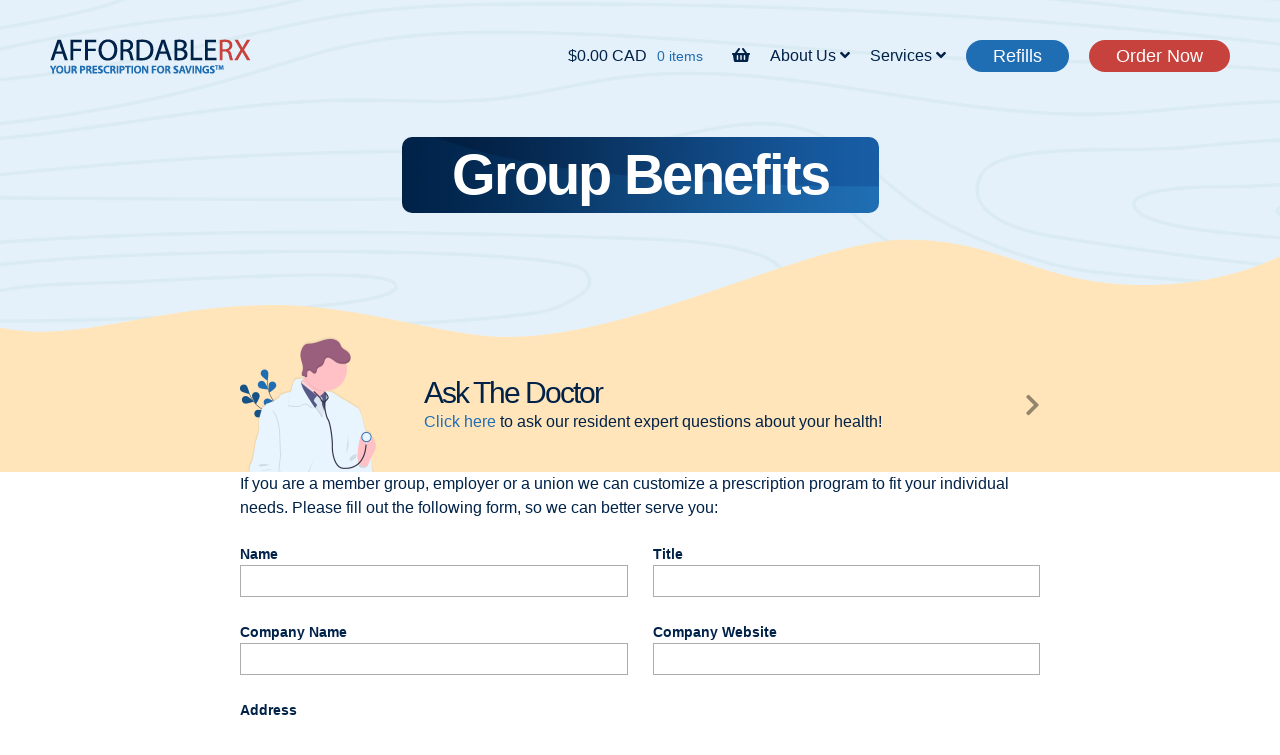

--- FILE ---
content_type: text/html; charset=UTF-8
request_url: https://www.affordablerx.com/site/group-benefits
body_size: 18277
content:
<!doctype html>
<html>
<head>
    <title>AffordableRX</title>
    <meta charset="utf-8">
	<meta name="viewport" content="width=device-width, initial-scale=1">
    <link rel="stylesheet" href="https://cdnjs.cloudflare.com/ajax/libs/font-awesome/5.13.1/css/all.min.css">
    <link rel="stylesheet" href="https://www.affordablerx.com/public/css/styles.css?v=1.0.2">
    <link rel="stylesheet" href="https://www.affordablerx.com/public/css/cart.css?v=2">

    
    <script type="text/javascript" src="https://www.affordablerx.com/public/js/global.js"></script><!-- this library cannot work unless it is included in the head -->
</head>
<body>
	<div class="site">
		<div class="top">
			<div class="site-header">
				<div class="container c-1400 flex ac jsb">
					<div class="site-branding">
						<a href="https://www.affordablerx.com/">
							<img src="https://www.affordablerx.com/public/images/logo-affordablerx.png">
						</a>
					</div>
					<div class="flex ac row-rev">
						<div class="site-navigation">
							<button class="menu-toggle" aria-controls="primary-menu" aria-expanded="false">Menu</button>
							<ul class="flex ac">
								<li class="hover">
									<a href="https://www.affordablerx.com/site/about">About Us <i class="fas fa-angle-down"></i></a>
									<ul>
										<li><a href="https://www.affordablerx.com/site/delivery">Delivery &amp; Shipping</a></li>
										<li><a href="https://www.affordablerx.com/site/reasons">28 Reasons To Order</a></li>
										<li><a href="https://www.affordablerx.com/site/contact">Contact Us</a></li>
									</ul>
								</li>
								<li class="hover">
									<a href="#" class="nav-service">Services <i class="fas fa-angle-down"></i></a>
									<ul>
										<li><a href="https://www.affordablerx.com/site/group-benefits">Group Benefits</a></li>
										<li><a href="https://www.affordablerx.com/site/hmos-pbms-tpas">HMOs, PBMs &amp; TPAs</a></li>
										<li><a href="https://www.affordablerx.com/site/canadian-pharmacy-net">Canadian Pharmacy Net</a></li>
										<li><a href="https://www.affordablerx.com/site/international-pharmacy-partnership">International Pharmacy Partnership</a></li>
										<li><a href="https://www.affordablerx.com/site/ask-the-doctor">Ask The Doctor</a></li>
									</ul>
								</li>
								<li><a href="https://www.affordablerx.com/site/refills" class="hilite bg-lblue">Refills</a></li>
								<li><a href="https://www.affordablerx.com/order" class="hilite bg-red">Order Now</a></li>
							</ul>
						</div>
						<div class="cart flex ac jsb">

							<a id="heading-cart-link" href="https://www.affordablerx.com/order/checkout" title="My Cart"><span id="heading-cart-total" style="font-size: inherit; margin: 0;">$0.00 CAD</span> <span class="text-lblue" id="heading-num-cart-items">0 items</span> <i class="fas fa-shopping-basket"></i></a>
						</div>
					</div>
				</div>
			</div>
			<div class="hero">
				<div class="container c-1200 flex ac jsb">
										<div class="second-header flex flex-1-1 ac jcc">
						<h1>Group Benefits</h1>
					</div>
									</div>
			</div>
			<div class="atd">
				<div class="container c-800">
					<a class="flex ac jsb" href="https://www.affordablerx.com/site/ask-the-doctor">
						<img src="https://www.affordablerx.com/public/images/img-atd-1.png">
						<div class="atd-info">
							<h3>Ask The Doctor</h3>
							<p><span class="text-lblue">Click here</span> to ask our resident expert questions about your health!</p>
						</div>
					</a>
				</div>
			</div>
		</div>

		<div class="main container c-1400 p-tb-100">
		<div class="container c-800">

    
	<p>If you are a member group, employer or a union we can customize a prescription program to fit your individual needs. Please fill out the following form, so we can better serve you:</p>

	<form class="form-single" action="https://www.affordablerx.com/site/group-benefits" method="post">
		<div class="flex">
			<div class="flex-1-2">
				<label>Name</label>
				<input type="text" name="contact[Name]" required>
			</div>
			<div class="flex-1-2">
				<label>Title</label>
				<input type="text" name="contact[Title]">
			</div>
			<div class="flex-1-2">
				<label>Company Name</label>
				<input type="text" name="contact[Company Name]">
			</div>
			<div class="flex-1-2">
				<label>Company Website</label>
				<input type="text" name="contact[Company Website]">
			</div>
			<div class="flex-1-1">
				<label>Address</label>
				<input type="text" name="contact[Address]">
			</div>
			<div class="flex-1-2">
				<label>City</label>
				<input type="text" name="contact[City]">
			</div>
			<div class="flex-1-2">
				<label>State</label>
				<input type="text" name="contact[State]">
			</div>
			<div class="flex-1-2">
				<label>ZIP</label>
				<input type="text" name="contact[ZIP]">
			</div>
			<div class="flex-1-2">
				<label>Email</label>
				<input type="email" name="contact[Email]">
			</div>
			<div class="flex-1-2">
				<label>Phone</label>
				<input type="tel" name="contact[Phone]">
			</div>
			<div class="flex-1-2">
				<label>Fax</label>
				<input type="tel" name="contact[Fax]">
			</div>
			<div class="flex-1-1">
				<label>Best time to reach you</label>
				<select name="contact[Best time to contact]">
					<option>Morning</option>
					<option>Afternoon</option>
					<option>Evening</option>
				</select>
			</div>
			<div class="flex-1-1">
				<label>Tell us a bit about your company:</label>
				<textarea name="contact[About your company]"></textarea>
			</div>
			<div class="flex-1-1">
				<label>How did you hear about us?</label>
				<textarea name="contact[How you heard about us]"></textarea>
			</div>
			<div class="flex-1-1">
				<input type="submit">
			</div>
		</div>
	</form>

    
</div>
		</div>

		<div class="container c-1400">
			<div class="extra">
				<div class="tri flex">
					<a href="https://www.affordablerx.com/site/associates-partners" class="flex-1-3">
						<img src="https://www.affordablerx.com/public/images/img-other-1.png">
						<h5>Associates &amp; Partners</h5>
						<p><span class="text-lblue">Click here</span> to join hundreds of other satisfied business partners and associates!</p>
					</a>
					<a href="https://www.affordablerx.com/site/investor-relations" class="flex-1-3">
						<img src="https://www.affordablerx.com/public/images/img-other-2.png">
						<h5>Investor Relations</h5>
						<p><span class="text-lblue">Click here</span> to see how the growth potential of this industry is staggering!</p>
					</a>
					<a href="https://www.affordablerx.com/site/affiliate-business-opportunity" class="flex-1-3">
						<img src="https://www.affordablerx.com/public/images/img-other-3.png">
						<h5>Affiliate Business Opportunity</h5>
						<p><span class="text-lblue">Click here</span> to work with local groups to deliver high quality service at a reasonable price!</p>
					</a>
				</div>
				<p class="text-white text-small"><strong>DISCLAIMER:</strong> Information on this site is provided for informational purposes and is not meant to substitute for the advice provided by your own physician or other medical professional. You should not use the information contained herein for diagnosing or treating a health problem or disease, or prescribing any medication. You should read carefully all product packaging. Not all Canadian drugs, Canada prescription and Canadian prescription medicine is available from our discount referral service. If you have or suspect that you have a medical problem, promptly contact your health care provider. Information and statements regarding diet supplements have not been evaluated by Health Canada and are not intended to diagnose, treat, cure, or prevent any disease. All trade and service marks mentioned on this site are recognized as belonging to their respective owners.</p>
				<p class="text-white text-small"><strong>FDA, due to the current state of their regulations, has taken the position that virtually all shipments of prescription drugs imported from a Canadian pharmacy by a U.S. consumer will violate the law.</strong></p>
			</div>
		</div>

		<div class="bottom">
			<!-- <div class="signup p-tb-50">
				<div class="container c-1400 text-center">
					<h3>Enter your email for regular discounts and updates:</h3>
					<form action="https://www.affordablerx.com/site/mailing-list-signup" class="flex ac jcc">
						<input type="email" name="email" placeholder="Email address...">
						<input type="submit" value="Sign Up Now">
					</form>
				</div>
			</div> -->
			<div class="site-footer">
				<div class="container c-1400 flex jsb">
					<div>
						<strong>About AffordableRX</strong>
						<p>Affordable Rx™ is the leading Canadian mail-order pharmacy service focusing on both on prescription cost-containment and patient safety. Under strict quality assurance standards, every measure is taken to ensure the safety and accuracy of each prescription order. In addition we have our own order and tracking departments which in most cases makes it is faster, easier and less costly to order your medications from us.</p>
					</div>
					<div>
						<strong>Navigation</strong>
						<ul class="flex">
							<li><a href="https://www.affordablerx.com/site/about">About Us</a></li>
							<li><a href="https://www.affordablerx.com/site/delivery">Delivery &amp; Shipping</a></li>
							<li><a href="https://www.affordablerx.com/site/associates-partners">Associates &amp; Partners</a></li>
							<li><a href="https://www.affordablerx.com/site/investor-relations">Investor Relations</a></li>
							<li><a href="https://www.affordablerx.com/site/group-benefits">Group Benefits</a></li>
							<li><a href="https://www.affordablerx.com/site/hmos-pbms-tpas">HMOs, PBMs &amp; TPAs</a></li>
							<li><a href="https://www.affordablerx.com/site/canadian-pharmacy-net">Canadian Pharmacy Net</a></li>
							<li><a href="https://www.affordablerx.com/site/affiliate-business-opportunity">Affiliate Business Opportunity</a></li>
							<li><a href="https://www.affordablerx.com/site/ask-the-doctor">Ask The Doctor</a></li>
							<li><a href="https://www.affordablerx.com/site/reasons">28 Reasons To Order</a></li>
							<li><a href="https://www.affordablerx.com/site/contact">Contact Us</a></li>
						</ul>
					</div>
					<div>
						<strong>Contact AffordableRX</strong>
						<p>
							<i class="fas fa-phone"></i> &nbsp; 1-866-571-7377<br>
							<i class="fas fa-fax"></i> &nbsp; 1-866-576-7377<br>
							<i class="fas fa-globe"></i> &nbsp; contact@affordablerx.com<br>
							<i class="fas fa-envelope"></i> &nbsp; Affordable RX<br>
							2641 St. Mary’s Road<br>
							Winnipeg, MB R2N 4A2
						</p>
					</div>
				</div>
				<div class="copyright container c-1400 text-center">
					<p>
						<span>Copyright <i class="far fa-copyright"></i> 2002-2025.</span>
						<span>AffordableRX.</span>
						<span>All rights reserved.</span>
					</p>
				</div>
			</div>
		</div>
	</div>

    <div id="cart-dialog">
        <div class="cart-dialog-heading close-dialog" title="Close">
            <i class="fa fa-times"></i>
            <span id="cart-dialog-heading-msg"></span>
        </div>

        <div class="cart-dialog-body">
            <table id="cart-dialog-table" class="must-have-items">
                <thead>
                    <tr><th>Product</th><th>Subtotal</th></tr>
                </thead>
                <tbody>
                </tbody>
                <tfoot>
                    <tr><th>Order Total</th><td class="total"></td></tr>
                </tfoot>
            </table>

            <div class="no-items no-items-msg">There are currently no items in your cart</div>

            <button type="button" class="cart-dialog-payment-button must-have-items" onclick="window.location = 'https://www.affordablerx.com/order/checkout';"><i class="fas fa-wallet"></i> Proceed to Checkout</button>
            <button type="button" class="cart-dialog-continue-shopping-button close-dialog">Continue Shopping</button>
        </div>
    </div>

	<script type="text/javascript" src="https://cdnjs.cloudflare.com/ajax/libs/jquery/3.5.1/jquery.min.js"></script>
	<script type="text/javascript" src="https://www.affordablerx.com/public/js/navigation.js"></script>
	<script type="text/javascript" src="https://www.affordablerx.com/public/js/main.js"></script>

    <script type="text/javascript">
    (function()
    {
        var cartItems = [];

        // Product order quantity can be set explicitly, otherwise it defaults to current quantity + 1
        function updateProductQuantity(product, orderQuantity)
        {
            var req = new XMLHttpRequest();

            var url = 'https://www.affordablerx.com/order/set-product-order?product=' + encodeURIComponent(product);
            if (orderQuantity) url += '&quantity=' + parseInt(orderQuantity).toString();

            req.open('GET', url);
            req.onload = function()
            {
                if (req.status == 200) {
                    var response = JSON.parse(req.responseText);

                    if (response.total) { // Update the cart total
                        document.getElementById('heading-cart-total').textContent = '$' + response.total + ' CAD';
                    }

                    if (response.num_items) {
                        document.getElementById('heading-num-cart-items').textContent = response.num_items + ' items';
                    }

                    if (typeof response.cart_items != 'undefined') {
                        cartItems = response.cart_items;

                        showCartDialog(orderQuantity ? 'Cart updated' : 'Item added to cart');
                    }
                }
            }
            req.send();
        }

        var cartDialog = document.getElementById('cart-dialog');

        var cartDialogCloseButtons = document.querySelectorAll('#cart-dialog .close-dialog');
        for (var i = 0; i < cartDialogCloseButtons.length; i ++) {
            cartDialogCloseButtons[i].addEventListener('click', function(event)
            {
                event.preventDefault();
                cartDialog.classList.remove('show');
            });
        }

        function showCartDialog(msg)
        {

            
            document.getElementById('cart-dialog-heading-msg').innerHTML = msg ? msg : 'My Cart &nbsp;<i class="fas fa-shopping-basket"></i>';

            var e;

            if (cartItems.length) {
                e = document.querySelectorAll('.no-items');
                for (var i = 0; i < e.length; i ++) e[i].style.display = 'none';

                e = document.querySelectorAll('.must-have-items');
                for (var i = 0; i < e.length; i ++) e[i].style.display = '';

                var tbody = document.querySelector('#cart-dialog-table tbody');

                e = tbody.querySelectorAll('tr');
                for (var i = 0; i < e.length; i ++) e[i].remove();

                var row;
                var total = 0;

                for (var i = 0; i < cartItems.length; i ++) {
                    total += cartItems[i].subtotal;

                    row = '<tr>';

                    row += '<td>';

                    row += '<select class="product-quantity" data-product="' + cartItems[i].DrugID + '">';
                    for (var ii = 0; ii <= 99; ii ++) row += '<option value="' + ii + '">' + ii + '</option>';
                    row += '</select>';

                    row += ' ' + h(cartItems[i].drug);
                    row += ' ' + h(cartItems[i].strength);
                    row += ' ' + h(cartItems[i].quantity);

                    row += '</td>';
                    row += '<td style="text-align: right;">$' + numberFormat(cartItems[i].subtotal, 2) + '</td>';

                    row += '</tr>';

                    tbody.insertAdjacentHTML('beforeend', row);
                    tbody.querySelector('tr:last-of-type select.product-quantity').value = cartItems[i].order_quantity;
                    tbody.querySelector('tr:last-of-type select.product-quantity').addEventListener('change', function(event) // Listen to quantity changes
                    {
                        var product = event.target.getAttribute('data-product');
                        var quantity = event.target.value;

                        for (var i = 0; i < cartItems.length; i ++) {
                            if (cartItems[i].DrugID == product) {
                                if (cartItems[i].order_quantity != quantity) {
                                    updateProductQuantity(product, quantity);
                                }

                                break;
                            }
                        }
                    });
                }

                document.querySelector('#cart-dialog-table tfoot td.total').textContent = '$' + numberFormat(total, 2);

                document.getElementById('cart-dialog-table').style.display = 'block';
            } else {
                e = document.querySelectorAll('.must-have-items');
                for (var i = 0; i < e.length; i ++) e[i].style.display = 'none';

                e = document.querySelectorAll('.no-items');
                for (var i = 0; i < e.length; i ++) e[i].style.display = '';
            }

            cartDialog.classList.add('show');

            
        }

        // Listen to "Add to Cart" buttons
        var addToCartButtons = document.querySelectorAll('.add-to-cart-button');
        for (var i = 0; i < addToCartButtons.length; i ++) {
            addToCartButtons[i].addEventListener('click', function(event)
            {
                event.preventDefault();
                updateProductQuantity(this.getAttribute('data-product'));
            });
        }

        // Respond to the cart link in the heading
        if (document.getElementById('heading-cart-link')) {
            document.getElementById('heading-cart-link').addEventListener('click', function(event)
            {
                event.preventDefault();

                showCartDialog();
            });
        }
    })();
    </script>
</body>
</html>


--- FILE ---
content_type: text/css
request_url: https://www.affordablerx.com/public/css/styles.css?v=1.0.2
body_size: 19122
content:
:root {
	--dblue: #002248;
	--mblue: #093e6c;
	--lblue: #1f6db3;
	--dyellow: #94866e;
	--yellow: #ffe5b9;
	--dred: #721e17;
	--red: #c7423c;
}

html {
	box-sizing: border-box;
	line-height: 1.15;
	-webkit-text-size-adjust: 100%;
	scroll-behavior: smooth;
}

*,
*:before,
*:after {
	box-sizing: inherit;
}

body {
	margin: 0;
}

a {
	background-color: transparent;
	color: var(--lblue);
	text-decoration: none;
}

a:hover,
a:active {
	outline: 0;
}

img {
	border-style: none;
	height: auto;
	max-width: 100%;
}

body,
button,
input,
select,
optgroup,
textarea {
	color: var(--dblue);
	font-family: 'Karla', sans-serif;
	font-weight: 400;
	font-size: 16px;
	font-size: 1rem;
	line-height: 1.5;
}

.wow {
	visibility: hidden;
}

.wpb_button,
.wpb_content_element,
ul.wpb_thumbnails-fluid>li {
	margin-bottom: 0 !important;
}

h1,
h2,
h3,
h4,
h5,
h6 {
	font-weight: 700;
	line-height: 1.15;
	margin: 0 0 1.5rem;
	letter-spacing: -2px;
}

h1 {
	font-size: 2.25em;
}

h2 {
	font-size: 2.25em;
}

h3 {
	font-size: 1.875em;
	font-weight: 400;
}

h4 {
	font-size: 1.5em;
	color: var(--lblue);
}

h5 {
	font-size: 1.125em;
	font-weight: 400;
	letter-spacing: 0;
}

h6 {
	font-size: 0.75em;
	text-transform: uppercase;
	letter-spacing: 2px;
	color: var(--red);
	margin-bottom: 1em;
}

p {
	margin: 0;
}

p+* {
	margin-top: 1.5rem;
}

ul,
ol {
	margin: 0;
	padding: 0;
	list-style: none;
}

p+ul,
p+ol {
	margin-top: 1.5rem;
}

ul ul,
ol ol,
ul ol,
ol ul {
	margin-top: 0.5rem;
}

ul+*,
ol+* {
	margin-top: 1.5rem;
}

li {
	position: relative;
	padding-left: 1em;
}

li::before {
	position: absolute;
	top: 0.5em;
	left: 0;
	font-family: 'Font Awesome 5 Free';
	font-weight: 900;
	font-size: 0.625em;
	content: '\f0c8';
	color: var(--red);
}

ul.check li::before {
	content: '\f00c';
}

li+li {
	margin-top: 0.5em;
}

img {
	max-width: 100%;
}

.flex {
	display: flex;
	flex-wrap: wrap;
}

.flex-1-1 {
	flex-basis: 100%;
}

.flex-3-4 {
	flex-basis: 75%;
}

.flex-2-3 {
	flex-basis: 66.666666%;
}

.flex-1-2 {
	flex-basis: 50%;
	max-width: 600px;
}

.flex-1-3 {
	flex-basis: 33.333333%;
}

.flex-1-4 {
	flex-basis: 25%;
}

.ac {
	align-items: center;
}

.jcc {
	justify-content: center;
}

.jsb {
	justify-content: space-between;
}

.jfe {
	justify-content: flex-end;
}

.row-rev {
	flex-direction: row-reverse;
}

.text-left {
	text-align: left;
}

.text-center {
	text-align: center;
}

.text-right {
	text-align: right;
}

.text-white {
	color: #fff;
}

.text-dblue {
	color: var(--dblue);
}

.text-mblue {
	color: var(--mblue);
}

.text-lblue {
	color: var(--lblue);
}

.text-dyellow {
	color: var(--dyellow);
}

.text-yellow {
	color: var(--yellow);
}

.text-dred {
	color: var(--dred);
}

.text-red {
	color: var(--red);
}

.text-small {
	font-size: 0.75em;
}

.bg-white {
	background: #fff;
}

.bg-dblue {
	background: var(--dblue);
}

.bg-mblue {
	background: var(--mblue);
}

.bg-lblue {
	background: var(--lblue);
}

.bg-dyellow {
	background: var(--dyellow);
}

.bg-yellow {
	background: var(--yellow);
}

.bg-dred {
	background: var(--dred);
}

.bg-red {
	background: var(--red);
}

.container {
	width: 100%;
	margin-left: auto !important;
	margin-right: auto !important;
	padding-left: 50px;
	padding-right: 50px;
}

.jfe .container {
	margin: 0 !important;
}

.c-1800 {
	max-width: 1900px;
}

.c-1600 {
	max-width: 1700px;
}

.c-1400 {
	max-width: 1500px;
}

.c-1300 {
	max-width: 1400px;
}

.c-1200 {
	max-width: 1300px;
}

.c-1000 {
	max-width: 1100px;
}

.c-800 {
	max-width: 900px;
}

.c-700 {
	max-width: 800px;
}

.c-600 {
	max-width: 700px;
}

.p-tb-100 {
	padding-block: 100px;
}

.p-tb-50 {
	padding-block: 50px;
}

.p-tb-25 {
	padding-block: 25px;
}

.btn,
._submit {
	display: inline-block;
	padding: 12.5px 25px;
	font-weight: 700;
	color: #fff;
	background: var(--red);
	border-radius: 50px;
	box-shadow: 0 2px 0 var(--dred);
	border: none;
	transition: all 0.5s ease;
}

.btn:hover,
._submit:hover {
	background: var(--dred);
}

.hilite-box {
	background: #c7dbec;
	padding: 25px;
	border: 2px solid var(--lblue);
	border-radius: 6px;
	margin: 2em 0;
}

.fa-large {
	font-size: 3em;
	margin-bottom: 0.375em;
}

.site {
	position: relative;
}

.top {
	background: var(--yellow);
}

.top.second {
	background: #fff;
}

.site-header {
	position: absolute;
	top: 0;
	left: 0;
	right: 0;
	padding-top: 2em;
	padding-bottom: 2em;
}

.site-branding {}

.site-branding img {
	display: block;
}

.menu-toggle {
	display: none;
}

.site-navigation {}

.site-navigation ul {}

.site-navigation li {
	margin: 0;
	margin-left: 20px;
	padding: 0;
}

.site-navigation li::before {
	display: none;
}

.site-navigation a {
	display: block;
	color: var(--dblue);
	padding: 0.75em 0;
}

.site-navigation a.hilite {
	padding: 0.125em 1.5em;
	border-radius: 50px;
	color: #fff;
	font-size: 1.125em;
}

.site-navigation ul ul {
	display: none;
	position: absolute;
	left: 50%;
	top: 100%;
	transform: translateX(-50%);
	overflow: hidden;
	box-shadow: 0 10px 25px rgba(0, 0, 0, 0.08), 0 5px 25px rgba(0, 0, 0, 0.08);
	width: 250px;
	padding: 0;
	margin: 0;
	z-index: 9;
}

.site-navigation li:hover ul {
	display: block;
}

.site-navigation ul ul li {
	padding: 0;
	margin: 0;
	background: #fff;
	border-bottom: 1px solid rgba(0, 0, 0, 0.16);
}

.site-navigation ul ul li:first-child {
	border-top-right-radius: 10px;
	border-top-left-radius: 10px;
}

.site-navigation ul ul li:last-child {
	border: 0;
	border-bottom-right-radius: 10px;
	border-bottom-left-radius: 10px;
}

.site-navigation ul ul li a {
	padding: 12.5px;
	transition: all 0.5s ease;
}

.site-navigation ul ul li a:hover {
	background: var(--yellow);
}

.cart {
	margin-left: 25px;
}

.cart a {
	color: var(--dblue);
}

.cart span {
	font-size: 0.875em;
	margin-left: 6px;
	margin-right: 25px;
}

.hero {
	background: url('../images/bg-hero-1.png') no-repeat center bottom;
	background-size: cover;
}

.site-admin .hero {
	background: #fff;
}

.hero-info {
	padding-right: 50px;
}

.hero-images {
	position: relative;
	padding-left: 50px;
}

.hero-images img:nth-child(1) {
	position: relative;
	z-index: 2;
}

.hero-images img:nth-child(2) {
	position: absolute;
	top: 50%;
	left: 50px;
	transform: translateY(calc(-50% - 25px));
	z-index: 1;
}

.hero-images img:nth-child(3) {
	position: absolute;
	top: 50%;
	right: 0;
	transform: translateY(calc(-50% + 25px));
	z-index: 1;
}

.main>.flex {
	gap: 2rem;
}

.main>.flex .flex-1-2 {
	flex-basis: calc(50% - 1rem);
}

.atd {}

.atd a {
	color: var(--dblue);
}

.atd h3 {
	margin-bottom: 0;
}

.atd-info {
	position: relative;
	flex: 1;
	padding: 0 3em;
}

.atd-info::after {
	position: absolute;
	top: 50%;
	right: 0;
	font-family: 'Font Awesome 5 Free';
	font-weight: 900;
	font-size: 1.5em;
	color: var(--dyellow);
	content: '\f054';
	transform: translateY(-50%);
}

.benefits {}

.benefit+.benefit {
	margin-top: 25px;
}

.benefit-icon {
	flex: 1;
	font-size: 2.25em;
	/*text-align:center;*/
}

.benefit-info {
	flex: 8;
}

.extra,
.cta-box {
	margin-bottom: 100px;
	background: url('../images/bg-pattern-1.jpg') no-repeat center center;
	background-size: cover;
	padding: 50px;
	padding-top: 150px;
	border-radius: 10px;
}

.cta-box {
	padding: 50px;
	margin: 100px 0;
}

.tri {
	margin-left: -25px;
	margin-right: -25px;
	margin-bottom: 25px;
}

.tri .flex-1-3 {
	flex-basis: calc(33.333333% - 50px);
	padding: 25px;
	margin-right: 25px;
	margin-left: 25px;
	margin-bottom: 25px;
	border-radius: 10px;
	color: var(--dblue);
}

.tri .flex-1-3:nth-child(1) {
	background: #c7dbec;
}

.tri .flex-1-3:nth-child(2) {
	background: #f1d0ce;
}

.tri .flex-1-3:nth-child(3) {
	background: #ffe5b9;
}

.tri img {
	display: block;
	margin: -125px auto 12.5px;
}

.tri h5 {
	font-weight: 700;
	margin-bottom: 0.25em;
}

/* .bottom {
	background: var(--yellow);
} */

.signup {}

.signup form {
	flex-wrap: nowrap;
}

input {
	height: 70px;
	line-height: 70px;
	background: #fff;
	border: 1px solid #acacac;
	font-size: 1.25em;
	/*box-shadow:0 2px 5px rgba(0,0,0,0.15);*/
}

input[type="email"],
input[type="search"],
input[type="password"] {
	width: 100%;
	max-width: 600px;
	padding: 0 25px;
	border-top-left-radius: 12.5px;
	border-bottom-left-radius: 12.5px;
}

input[type="email"]:focus {
	outline: none;
	border: 1px solid var(--lblue);
}

input[type="checkbox"] {
	box-shadow: none;
	width: auto;
}

input[type="submit"] {
	background: var(--red);
	border: 1px solid var(--red);
	color: #fff;
	font-weight: 700;
	padding: 0 50px;
	border-top-right-radius: 12.5px;
	border-bottom-right-radius: 12.5px;
	cursor: pointer;
}

.site-footer {
	background: url('../images/bg-footer-1.png') no-repeat center top;
	background-size: cover;
	font-size: 0.875em;
	color: #fff;
	padding-top: 200px;
	padding-bottom: 100px;
}

.site-footer .container {
	gap: 2rem;
}

.site-footer .container div:nth-child(1) {
	flex: 1;
}

.site-footer .container div:nth-child(1),
.site-footer .container div:nth-child(2) {
	max-width: 500px;
}

.site-footer strong {
	display: block;
	margin-bottom: 0.5em;
}

.site-footer li {
	flex-basis: 50%;
	margin: 0;
	padding: 0;
}

.site-footer li::before {
	display: none;
}

.site-footer a {
	color: #fff;
}

.copyright {
	margin-top: 50px;
}






.second-header {
	padding-top: 25px;
	padding-bottom: 100px;
}

.second-header h1 {
	font-size: 3.5em;
	background: url('../images/bg-pattern-1.jpg') no-repeat center center;
	background-size: cover;
	padding: 6px 50px;
	color: #fff;
	border-radius: 10px;
	text-align: center;
}

.alpha-filter {
	margin-bottom: 25px;
}

.alpha-filter li {
	margin: 0;
	padding: 0;
	border-right: 1px solid #ccc;
}

.alpha-filter li::before {
	display: none;
}

.alpha-filter li:last-child {
	border: 0;
}

.alpha-filter a {
	font-weight: 700;
	display: block;
	padding: 6px 12.5px;
}

.search {
	margin-bottom: 25px;
}

.pagination {
	margin-bottom: 100px;
}

input[type="search"] {
	flex: 2;
	max-width: 100%;
}

.drug-list {
	margin-right: -12.5px;
	margin-left: -12.5px;
}

.drug-list .flex-1-3 {
	flex-basis: calc(33.333333% - 25px);
	margin-left: 12.5px;
	margin-right: 12.5px;
	margin-bottom: 75px;
}

.drug-item {
	position: relative;
	background: var(--yellow);
	padding: 25px;
	padding-top: 62.5px;
	border-radius: 10px;
	text-align: center;
}

.drug-item::before {
	position: absolute;
	top: 0;
	left: 50%;
	width: 100px;
	height: 100px;
	line-height: 100px;
	text-align: center;
	background: url('../images/icon-rx.png') no-repeat center center #fff;
	border: 3px solid var(--yellow);
	border-radius: 50%;
	content: '';
	transform: translate(-50%, -50%);
}

.drug-item .flex {
	margin-left: -6.25px;
	margin-right: -6.25px;
}

.drug-item .flex-1-2 {
	flex-basis: calc(50% - 12.5px);
	margin: 6.25px;
	padding: 12.5px;
	background: #fff;
	border-radius: 5px;
}

.drug-item .flex-1-1 {
	flex-basis: calc(100% - 12.5px);
	margin: 6.25px;
	padding: 12.5px;
	background: #fff;
	border-radius: 5px;
}

.drug-note {
	margin-top: 18.75px;
	padding: 12.5px;
	background: #fff;
	border-radius: 5px;
}

.drug-item h4,
.drug-item h6 {
	margin: 0;
}

.drug-item .drug-title {
	margin-bottom: 12.5px;
}

.drug-item .drug-info {
	margin-top: 12.5px;
	margin-bottom: 12.5px;
}

.drug-item .drug-info h5 {
	/*font-size:1.25em;*/
	margin-bottom: 3px;
}

.drug-item .drug-info h6 {
	letter-spacing: 0;
}

.drug-btn {
	display: block;
	background: var(--lblue);
	color: #fff;
	padding: 12.5px;
	font-size: 1.25em;
	border-radius: 5px;
}

.disclaimer {
	margin-top: 25px;
}

.reasons {
	display: flex;
	flex-wrap: wrap;
	justify-content: space-between;
	align-items: center;
	counter-reset: section;
}

.reasons li {
	flex-basis: calc(33.333333% - 25px);
	margin: 50px 12.5px;
	padding: 0;
}

.reasons li::before {
	top: 50%;
	left: 0;
	font-family: 'Karla';
	font-size: 8em;
	counter-increment: section;
	content: counter(section);
	transform: translateY(-50%);
	opacity: 0.15;
	z-index: -1;
}

.reasons li:last-child {
	flex-basis: calc(100% - 25px);
}

.qa {}

.qa-q {
	background: var(--dblue);
	border-top-left-radius: 6px;
	border-top-right-radius: 6px;
	color: #fff;
	padding: 12.5px 25px;
	margin: 0;
}

.qa-a {
	background: var(--yellow);
	border-bottom-left-radius: 6px;
	border-bottom-right-radius: 6px;
	padding: 12.5px 25px;
	margin: 0 0 2em;
}

button.go-to-page {
	background: none;
	border: 1px solid #002248;
	width: 21px;
	height: 21px;
	line-height: 21px;
	text-align: center;
	font-size: 0.75rem;
	border-radius: 4px;
	margin-left: 0.5rem;
}

.pagination button:first-child {
	margin: 0 0.5rem 0 0;
}














/* SHOPPING */

.cart-table {
	border: 1px solid var(--dblue);
	text-align: left;
}

.cart-table th,
.cart-table td {
	padding: 6px;
	border: 1px solid var(--dblue);
}

.cart-table th {
	font-size: 1.125em;
}

.cart-table th:nth-child(1) {
	width: 5%;
}

.cart-table th:nth-child(2) {
	width: 30%;
}

.cart-table th:nth-child(3) {
	width: 25%;
}

.cart-table th:nth-child(4) {
	width: 10%;
}

.cart-table th:nth-child(5) {
	width: 10%;
}

.cart-table th:nth-child(6) {
	width: 10%;
}

.cart-table th:nth-child(7) {
	width: 10%;
}

.cart-table .order-product {
	height: auto;
	font-size: 1em;
	line-height: 1;
	padding: 6px;
	width: 100%;
}

.cart-proceed {
	margin-top: 25px;
	text-align: right;
}

.continue-shopping {
	display: inline-block;
	width: 100%;
	max-width: 50%;
	padding: 1em 2em;
	border: 2px solid var(--red);
	color: var(--red);
	font-weight: 700;
	text-align: center;
	margin-bottom: 12.5px;
}

.proceed-payment {
	display: inline-block;
	width: 100%;
	max-width: 50%;
	padding: 1em 2em;
	border: 0;
	background: var(--lblue);
	color: #fff;
	font-size: 1.25em;
	font-weight: 700;
	text-transform: uppercase;
	text-align: center;
	margin-bottom: 12.5px;
	cursor: pointer;
}

.checkout-table {}

.checkout-table.flex,
.checkout-table .flex,
.form-single .flex {
	margin-left: -12.5px;
	margin-right: -12.5px;
}

.checkout-table .flex-1-1,
.checkout-table .flex-1-2,
.checkout-table .flex-1-3,
.checkout-table .flex-2-3,
.form-single .flex-1-1,
.form-single .flex-1-2,
.form-single .flex-1-3 {
	margin-right: 12.5px;
	margin-left: 12.5px;
	margin-bottom: 25px;
}

.checkout-table .flex-1-1,
.form-single .flex-1-1 {
	flex-basis: calc(100% - 25px);
}

.checkout-table .flex-2-3 {
	flex-basis: calc(66.666666% - 25px);
	align-content: flex-start;
}

.checkout-table .flex-1-2,
.form-single .flex-1-2 {
	flex-basis: calc(50% - 25px);
	max-width: none;
}

.checkout-table .flex-1-3,
.form-single .flex-1-3 {
	flex-basis: calc(33.333333% - 25px);
	max-width: none;
}

.checkout-table label,
.form-single label {
	display: block;
	font-weight: 700;
	font-size: 0.875em;
}

.checkout-table input,
.checkout-table input[type="email"],
.checkout-table textarea,
.form-single input,
.form-single textarea {
	height: auto;
	font-size: 1em;
	line-height: 1;
	padding: 6px;
	width: 100%;
	max-width: none;
	border-radius: 0;
	background: #fff;
	border: 1px solid #acacac;
	/*box-shadow: 0 2px 5px rgba(0,0,0,0.15);*/
}

.form-single input[type="checkbox"] {
	width: auto;
}

.checkout-table select,
.form-single select {
	width: 100%;
	padding: 5px 6px;
	line-height: 1;
	border: 1px solid #acacac;
}

.checkout-table .hilite-box {
	margin-top: 0;
	padding-bottom: 0;
}

.checkout-left,
.checkout-right {
	background: #f5f5f5;
	padding: 15px 30px 0;
}

.checkout-right+.checkout-right {
	margin-top: 30px;
}

.checkout-title {
	flex-basis: 100%;
	background: var(--dblue);
	color: #fff;
	padding: 7px 15px;
	/*margin:-30px 0 30px;*/
}

.checkout-signature canvas {
	width: 100%;
	height: 200px;
}

.form-single {}

.form-single textarea {
	min-height: 6em;
	border: 1px solid #acacac;
}

.form-single input[type="submit"] {
	padding: 1em;
	text-transform: uppercase;
}

.form-single .box-hilite {
	border: 1px solid #ccc;
	border-radius: 5px;
	padding: 10px 0;
	background: #c7dbec;
}

.form-single .box-hilite .flex-1-1:last-child {
	margin-bottom: 0;
}

.form-single .overflow {
	max-height: 240px;
	overflow-y: scroll;
	background: #e3e3e3;
	padding: 20px;
}

.form-single input[type="submit"] {
	background: var(--red);
	border: 1px solid var(--red);
	color: #fff;
	font-weight: 700;
	padding: 25px 50px;
}



















@media screen and (max-width:1000px) {
	.p-tb-100 {
		padding-block: 50px;
	}

	.flex-1-2,
	.main>.flex .flex-1-2 {
		flex-basis: 100%;
		max-width: unset;
	}

	.container .container {
		padding: 0;
	}

	.menu-toggle {
		display: block;
		position: relative;
		top: 0;
		right: 0;
		width: 44px;
		height: 44px;
		line-height: 44px;
		background: none;
		box-shadow: 0;
		text-shadow: none;
		text-align: center;
		border: 2px solid #002248;
		color: #002248;
		border-radius: 4px;
		text-indent: -999px;
		overflow: hidden;
	}

	.menu-toggle::before {
		position: absolute;
		inset: 0;
		width: 100%;
		height: 100%;
		font-family: 'Font Awesome 5 Free';
		font-weight: 900;
		content: '\f0c9';
		text-indent: 0;
	}

	.site-navigation.active .menu-toggle {
		position: absolute;
		top: 1rem;
		right: 1rem;
		border-color: #fff;
		z-index: 100;
	}

	.site-navigation.active .menu-toggle::before {
		color: #fff;
		content: '\f00d';
	}

	.site-navigation ul {
		display: none;
	}

	.site-navigation.active>ul {
		position: fixed;
		inset: 0;
		display: flex;
		flex-direction: column;
		justify-content: center;
		background: #002248;
		gap: 1rem;
		z-index: 99;
	}

	.site-navigation.active li {
		margin: 0;
	}

	.site-navigation.active i,
	.site-navigation.active a.nav-service {
		display: none;
	}

	.site-navigation.active ul a:not(.hilite) {
		color: #fff;
		padding: 0;
		text-align: center;
	}

	.site-navigation.active ul ul {
		display: flex;
		flex-direction: column;
		position: relative;
		top: unset;
		left: unset;
		transform: unset;
		box-shadow: unset;
		width: unset;
	}

	.site-navigation.active ul ul li {
		background: none;
		border: 0;
		border-radius: 0;
	}

	.hero-info {
		padding: 0 0 100px;
	}

	.hero-images {
		display: none;
	}

	.extra,
	.cta-box {
		margin-bottom: 50px;
		padding: 50px;
	}

	.tri .flex-1-3 {
		flex-basis: 100%;
	}

	.tri .flex-1-3 img {
		display: none;
	}

	.site-footer .container div:nth-child(1),
	.site-footer .container div:nth-child(2) {
		max-width: unset;
	}

	.reasons {
		gap: 1.5rem;
	}

	.reasons li {
		flex-basis: calc(50% - 0.75rem);
		margin: 0;
	}

	.row-rev {
		flex-direction: row-reverse;
	}

	.cart {
		margin: 0 1.5rem 0 0;
	}
}

@media screen and (max-width:600px) {

	#heading-cart-total,
	#heading-num-cart-items {
		display: none;
	}

	.benefit {
		flex-direction: column;
		gap: 1.5rem;
	}

	.checkout-table .flex-1-2,
	.form-single .flex-1-2 {
		flex-basis: 100%;
	}

	input[type="search"] {
		padding: 0 1rem;
	}

	input[type="submit"] {
		padding: 0 1rem;
	}

	.site-footer {
		background: url('../images/bg-pattern-1.jpg') no-repeat center center;
		background-size: cover;
		padding-block: 50px;
	}

	.reasons li {
		flex-basis: 100%;
		margin: 0;
		padding-left: 1.5rem;
	}

	.reasons li::before {
		top: 0;
		font-size: 1rem;
		transform: none;
		opacity: 1;
	}
}

@media screen and (max-width:500px) {
	.container {
		padding-inline: 25px;
	}

	.atd p {
		display: none;
	}

	.extra,
	.cta-box {
		padding: 25px;
	}
}

--- FILE ---
content_type: text/css
request_url: https://www.affordablerx.com/public/css/cart.css?v=2
body_size: 3799
content:
/**
 * Styles for the shopping cart pop up on the order page
 */

#cart-dialog {
    z-index: 2;
    position: fixed;
    top: 0;
    bottom: 0;
    right: 0;
    box-sizing: border-box;
    min-width: 300px;
    max-width: 500px;
    margin-right: -100vw;
    overflow: auto;

    background: #fff;
    box-shadow: 0 0 5px #888;

    transition: all 0.2s ease-in-out;
}

#cart-dialog.show {
    margin-right: 0;
}

#cart-dialog .cart-dialog-heading {
    background: #1f6db3;
    color: #fff;
    padding: 10px 15px;
}

#cart-dialog .cart-dialog-body {
    padding: 30px;
}

#cart-dialog .close-dialog {
    cursor: pointer;
}

#cart-dialog-heading-msg {
    margin-left: 5px;
    text-transform: uppercase;
    font-weight: bold;
}

#cart-dialog-table {
    margin-bottom: 25px;
}

#cart-dialog-table tr>* {
    text-align: left;
    padding-bottom: 10px;
}

#cart-dialog-table tr> :last-child {
    text-align: right;
    padding-left: 10px;
}

#cart-dialog-table tr>* {
    vertical-align: top;
}

#cart-dialog-table tfoot tr>* {
    font-weight: bold;
    padding-top: 10px;
}

#cart-dialog .no-items-msg {
    margin: 20px 0 40px 0;
}

#cart-dialog .cart-dialog-payment-button,
#cart-dialog .cart-dialog-continue-shopping-button {
    display: block;
    width: 100%;
    border: 2px solid #002248;
    cursor: pointer;

    padding: 10px;
    margin: 10px 0;
}

#cart-dialog .cart-dialog-payment-button {
    color: #fff;
    background: var(--lblue);
    border-color: var(--lblue);
}

#cart-dialog .cart-dialog-continue-shopping-button {
    color: #002248;
    background: #fff;
}


/**
 * Payment form
 */
#prescription-options.error {
    border: 2px solid red;
    padding: 5px;
}

#prescription-options-heading {
    font-weight: bold;
    margin-bottom: 15px;
}

#prescription-options.error #prescription-options-heading {
    color: red;
}

div.prescription-option {
    margin: 10px 0;
    padding: 5px 7px;
}

div.prescription-option .option-details {
    display: none;
}

div.prescription-option .option-label::before {
    font-family: 'Font Awesome 5 Free';
    font-weight: 400;
    content: '\f111';
    margin-right: 10px;
}

div.prescription-option.selected {
    border: 2px solid;
    padding: 5px;
}

div.prescription-option.selected .option-details {
    margin-top: 15px;
    display: block;
}

div.prescription-option.selected .option-label::before {
    font-weight: 900;
    content: '\f058';
}

div.prescription-option:not(.selected) .option-label {
    cursor: pointer;
}

div.prescription-option:not(.selected) .option-label:hover span {
    text-decoration: underline;
}

div.prescription-option:not(.selected) .option-label:hover::before {
    font-weight: 900;
    content: '\f058';
}


@media screen and (max-width: 1000px) {

    table,
    thead,
    tbody,
    th,
    td,
    tr {
        display: block;
    }

    thead tr {
        display: none;
    }

    tr {
        margin-bottom: 10px;
    }

    .cart-table th,
    .cart-table td {
        border: 0;
    }

    .cart-table td,
    .cart-table tbody th {
        position: relative;
        display: flex;
        justify-content: space-between;
        gap: 1.5rem;
        text-align: right;
    }

    .cart-table td::before,
    .cart-table tbody th::before {
        content: attr(data-label);
        font-weight: bold;
    }

    .cart-table th,
    .cart-table tr> :first-child,
    .cart-table td.action-col {
        padding: 5px 10px;
    }

    .cart-table .drug-btn.add-to-cart-button {
        width: 100%;
    }

    .cart-table .order-product {
        width: auto;
    }

    .proceed-payment,
    .continue-shopping {
        max-width: unset;
    }

    .checkout-table .flex-2-3,
    .checkout-table .flex-1-3,
    .form-single .flex-1-3 {
        flex-basis: 100%;
    }
}

--- FILE ---
content_type: text/javascript
request_url: https://www.affordablerx.com/public/js/navigation.js
body_size: 87
content:
$('.menu-toggle').click(function () {
	$('.site-navigation').toggleClass('active');
});

--- FILE ---
content_type: text/javascript
request_url: https://www.affordablerx.com/public/js/global.js
body_size: 2291
content:
/**
 * Global functions to be available in view logic
 */

// Treat variables for inclusion in HTML
function h(val)
{
    if (!document.getElementById('html-to-string-converter')) {
        document.body.insertAdjacentHTML('beforeend', '<div id="html-to-string-converter" style="display: none;"></div>');
    }

    document.getElementById('html-to-string-converter').textContent = val;
    return document.getElementById('html-to-string-converter').innerHTML;
}

// Return the numeric equivalent of a string.
function numberVal(str)
{
    var numberString = String(str).trim();
    var isNegative = numberString.match(/^\-/);
    var parts = numberString.split('.', 2);
    numberString = parts[0].replace(/[^0-9]/g, '');
    if (parts.length > 1) numberString += '.' + parts[1].replace(/[^0-9]/g, '');
    var number = numberString.match(/[0-9]/) ? parseFloat(numberString) : 0;
    if (isNegative) number *= -1;
    return number;
}

// Format long numbers with commas and prepend a zero to decimal values.
function numberFormat(val, decimalPlaces)
{
    var decimalPlaces = typeof decimalPlaces == 'number' && decimalPlaces > 0 ? Math.floor(decimalPlaces) : 0;
    var val = numberVal(val).toFixed(decimalPlaces).toString();

    var parts = val.split('.', 2);
    var whole = parts[0];
    var decimal = parts.length < 2 ? '' : parts[1];

    if (whole.length > 3) { // Add separators
        var w = '';
        var p = 1;
        for (var i = whole.length - 1; i >= 0; i --) {
            w = whole.charAt(i) + w;
            if (p == 3) {
                if (i > 0) w = ',' + w;
                p = 1;
            } else {
                p ++;
            }
        }

        if (w.substr(0, 2) == '-,') w = '-' + w.substr(2);

        whole = w;
    }

    var number = whole;
    if (decimalPlaces) number += (whole == '' ? '0.' : '.') + decimal;

    return number;
}

// Return whether the specified value is within the specified array
function inArray(val, arr, ignoreCase)
{
    const v = ignoreCase && isNaN(val) ? val.toString().toUpperCase() : val;

    for (let i = 0; i < arr.length; i ++) {
        const cmp = ignoreCase && isNaN(arr[i]) ? arr[i].toString().toUpperCase() : arr[i];
        if (cmp == v) {
            return true;
        }
    }

    return false;
}


--- FILE ---
content_type: text/javascript
request_url: https://www.affordablerx.com/public/js/main.js
body_size: 98
content:
var headerHeight = $('.site-header').innerHeight();

$('.hero').css('padding-top',headerHeight);